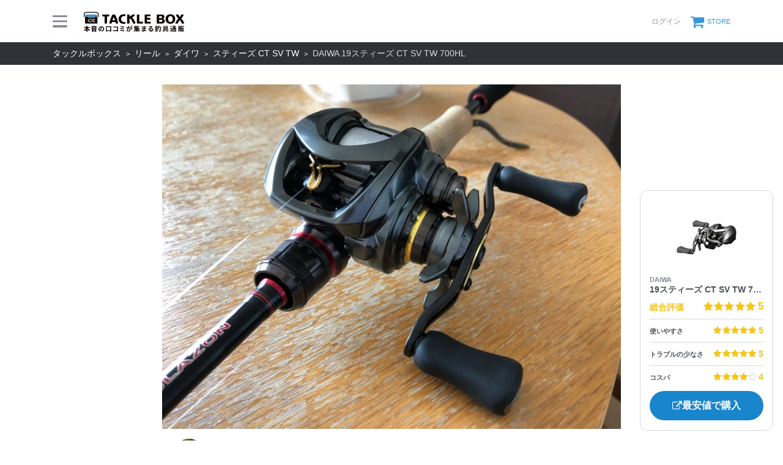

--- FILE ---
content_type: text/html; charset=utf-8
request_url: https://tacklebox.anglers.jp/reels/110167/reviews/2438
body_size: 9099
content:
<!DOCTYPE html>
<html lang="ja" class="">
<head>
  <meta name="csrf-param" content="authenticity_token" />
<meta name="csrf-token" content="6zeLCgwuu-v6o4fPcNxuYyzru8Y-wgip-_wKKuEOKrYhEQV1_EGZIIRZWnsTIkFnDJzoMaPxznjwTyC-Y0raDA" />
  <meta charset="UTF-8" />
  <meta http-equiv="X-UA-Compatible" content="IE=edge,chrome=1">
  <meta http-equiv="content-language" content="ja">
  <meta http-equiv="content-type" content="text/html" charset="UTF-8">
    <meta name="robots" content="noarchive" />

  <meta name="viewport" content="width=device-width,initial-scale=1.0,minimum-scale=1.0,maximum-scale=1.0,user-scalable=no">

  <title>
    本音の口コミが集まる釣具通販「TACKLE BOX」
  </title>

  <meta name="description" content="新しい釣り具購入体験。今釣れているタックルが検索できて、今ほしいタックルが比較できて、リアルなインプレがあって、今すぐ買える。オンライン釣具店TACKLE BOX。" />
  <meta name="keywords" content="釣り,アプリ,釣果,記録,検索,カメラ,釣り大会,釣り具,釣り場,ルアー" />

  <meta property="og:title" content='本音の口コミが集まる釣具通販「TACKLE BOX」' />

  <meta property="og:type" content="article" />
  <meta property="og:url" content="https://tacklebox.anglers.jp/reels/110167/reviews/2438" />
  <meta property="og:image" content="https://tacklebox.anglers.jp/assets/views/tacklebox/tacklebox_ogimage-daa08486ef16f0a0aaf3b0fc9218ee05070db6565b302bc9e8900cda39eb5383.png" />
  <meta property="og:site_name" content="TACKLE BOX（タックルボックス）" />
  <meta property="fb:app_id" content="1018196891575204" />

  <meta name="twitter:card" content="summary_large_image" />
  <meta name="twitter:site" content="@ANGLERS_jp" />
  <meta property="twitter:image" content="https://tacklebox.anglers.jp/assets/views/tacklebox/tacklebox_ogimage-daa08486ef16f0a0aaf3b0fc9218ee05070db6565b302bc9e8900cda39eb5383.png" />
  <meta name="gpt-targeting" content='{"ANG_env": "production"}'>

  <script type="application/ld+json">
  {"@context":"https://schema.org/","@type":"WebSite","name":"タックルボックス","url":"https://tacklebox.anglers.jp/","image":"https://s3.ap-northeast-1.amazonaws.com/jp.anglers/info/homepage/image/logo/icon_tacklebox.png"}
  </script>
  <script>
  window.dataLayer = window.dataLayer || [];
  dataLayer.push({'user_id': ''});
  dataLayer.push({'userstatus': '非ログイン'});
</script>

  
  <link rel="preload" href="/assets/fa-brands-400-003d8be448cf308f57ca2eac14808d9d4651c5823389a82d0a0b2a37cbc6942b.woff2" as="font" type="font/woff2" crossorigin>
  <link rel="preload" href="/assets/fa-regular-400-dbda63708b10f97157a123a4c7efac2cd6eacf8dc023430017e86c046a28827a.woff2" as="font" type="font/woff2" crossorigin>
  <link rel="preload" href="/assets/fa-solid-900-b210af400b94ae211d8b96fcd2a90d937c26d789370cb8a867f00d919ab75b56.woff2" as="font" type="font/woff2" crossorigin>
  <link rel="preload" href="/assets/fontawesome-webfont-38af9ab8e8340ebba0182e7f6c9ec81038a1fcc162de3393a51bbb9a4153259d.woff2" as="font" type="font/woff2" crossorigin>
  <link rel="preload" href="/assets/icomoon-95119a16540849df6dde2f142af7656b36f74d1d3aa5886028a1d897c5105299.woff" as="font" type="font/woff" crossorigin>
  <link rel="preload" href="/assets/ionicons-4797fc24614cb9aedf5d1e2a23f552c9d40c91c0a5c8da3a90973dcd760487de.ttf" as="font" type="font/ttf" crossorigin>

  <link rel="stylesheet" href="/assets/tacklebox-71cdf9f65a84f9c755147f8e4f192c3565e0a68290c47853759f0a10d380cea1.css" media="all" />


  <link rel='shortlink' href='https://tacklebox.anglers.jp' />
  <link rel="icon" href="/tacklebox/favicon.ico" sizes="any" />
  <link rel="apple-touch-icon" sizes="180x180" href="/tacklebox/apple-touch-icon.png">
  <link rel="icon" type="image/png" sizes="32x32" href="/tacklebox/favicon-32x32.png">
  <link rel="icon" type="image/png" sizes="16x16" href="/tacklebox/favicon-16x16.png">
  <link rel="manifest" href="/tacklebox/site.webmanifest">
  <meta name="apple-mobile-web-app-title" content="TACKLE BOX">
  <meta name="application-name" content="TACKLE BOX">
  <meta name="msapplication-TileColor" content="#ffffff">
  <meta name="theme-color" content="#ffffff">
  <meta name="msapplication-config" content="/tacklebox/browserconfig.xml">

  <script src="/assets/application-efdaeab03d04864d5146d11ddf0e728268e8f9beef8ed0bb5fb2d3c3ac473277.js"></script>
  <link rel="stylesheet" href="/packs/css/tacklebox-efdf994b.css" />
  <script src="/packs/js/tacklebox-716994fbcf57a987d422.js"></script>
  
    <!-- Google Tag Manager -->
  <script>(function(w,d,s,l,i){w[l]=w[l]||[];w[l].push({'gtm.start':
  new Date().getTime(),event:'gtm.js'});var f=d.getElementsByTagName(s)[0],
  j=d.createElement(s),dl=l!='dataLayer'?'&l='+l:'';j.async=true;j.src=
  'https://www.googletagmanager.com/gtm.js?id='+i+dl;f.parentNode.insertBefore(j,f);
  })(window,document,'script','dataLayer','GTM-NP99BMT');</script>
  <!-- End Google Tag Manager -->


    <meta name="thumbnail" content="https://d28vawfkr527bq.cloudfront.net/info/product/review_image/image/1564/photo.jpg?f=webp&amp;w=280" />

  <script src="https://mahimahi.anglers.jp/api/v1.4.1/embed.min.js"></script>
  
</head>

<body data-scope-path="tacklebox/view/reels/reviews/show">
    <!-- Google Tag Manager (noscript) -->
  <noscript><iframe src="https://www.googletagmanager.com/ns.html?id=GTM-NP99BMT"
  height="0" width="0" style="display:none;visibility:hidden"></iframe></noscript>
  <!-- End Google Tag Manager (noscript) -->

    <nav data-scope-path="tacklebox/common/header_component">
  <div class="header-first-section">
    <div class="container">
      <div class="display_flex justify_between align_center">
        <label for="menu-button" class="menu-trigger">
          <span></span>
          <span></span>
          <span></span>
        </label>
        <a href="/">
          <img width="170" class="mr-15 site-logo" alt="釣果検索のアングラーズ" src="/assets/tacklebox/common/logo-5ff1ef47cbc486f79528fedd0bfaa8af70a9c61217e91eb998a5a02570fea012.svg" />
        </a>
      </div>

      <div class="display_flex justify_between align_center">
        
      
        <div class="display_flex justify_between align_center">
            <a class="login-button" href="/users/sign_in">
              <label>ログイン</label>
</a>          <a class="cart-button display_flex align_center" target="_blank" href="https://anglers.thebase.in">
            <i class="fa fa-shopping-cart" aria-hidden="true"></i>
            <label>STORE</label>
</a>        </div>
        <input type="checkbox" id="menu-button">
        <div class="modal-wrapper">
          <label for="menu-button" class="backdrop"></label>
          <div class="modal">
            <div class="modal-container display_flex justify_between align_center">
              <div class="menu-headline">
                MENU
              </div>
              <label for="menu-button" class="close-trigger">
                <i class="fa fa-times" aria-hidden="true"></i>
              </label>
            </div>
            <div class="menu-wrapper">
              <div class="modal-container">
                  <div class="display_flex justify_center mb_5">
                    <a class="btn_primary pure-u-1" href="/users/sign_in">
                      <i class="fa fa-lock mr_3" aria-hidden="true"></i>
                      ログイン
</a>                  </div>
                <ul data-scope-path="tacklebox/common/header_menu_component" class="mb_5">
  <li><a href="/favorites">お気に入り一覧</a></li>
  <li><a href="/search?type=rod">ロッドをさがす</a></li>
  <li><a href="/search?type=reel">リールをさがす</a></li>
  <li><a href="/search?type=line">ラインをさがす</a></li>
  <li><a href="/search?type=lure">ルアーをさがす</a></li>
  <li><a href="/makers">メーカーからさがす</a></li>
  <li><a href="/fishing_methods">釣り方からさがす</a></li>
</ul>


                

                <ul class="header-list">
                  <li><a target="_blank" href="https://www.youtube.com/@TACKLEBOX_ANGLERS">公式YouTubeチャンネル</a></li>
                </ul>
              </div>

              <div class="modal-container">
                <div class="display_flex justify_between flex_wrap mb_3">
                  <a class="btn_primary -rectangular" target="_blank" href="https://anglers.jp/catches">みんなの釣果</a>
                  <a class="btn_primary -rectangular" target="_blank" href="https://anglers.jp/ships">釣り船・船宿検索</a>
                </div>

              </div>
            </div>
          </div>
        </div>
      </div>
    </div>
  </div>
  
</nav>


  <div id="loading">
    <div class="spinner"></div>
  </div>

      <nav class="breadcrumbs">
    <div class="container">
          <a href="/" class="breadcrumbs_link">タックルボックス</a>
          <a href="/search?type=reel" class="breadcrumbs_link">リール</a>
          <a href="/search?maker_ids=1&amp;type=reel" class="breadcrumbs_link">ダイワ</a>
          <a href="/reels/series/40268" class="breadcrumbs_link">スティーズ CT SV TW</a>
      <span class="breadcrumbs_living">DAIWA 19スティーズ CT SV TW 700HL</span>
    </div>
  </nav>

  <main>
    <div class="tacklebox_contents">
      
<link rel="stylesheet" href="/assets/tacklebox/views/reels/reviews/show-e8c014cd6790bbbbf7846c1ae25abfdf510af26780685e1182f046739947e356.css" media="all" />

<div class="review_container">
  <div class="header_image_wrapper">
      <img class="img-fluid" alt="ダイワ スティーズ CT SV TW 700HL" loading="lazy" src="https://d28vawfkr527bq.cloudfront.net/info/product/review_image/image/1564/photo.jpg?f=webp&amp;w=718" />
  </div>

  <div class="container">
    <div class="display_flex align_center review_user_wrapper">
      <div data-scope-path="tacklebox/reviews/review_user_component" class="pure-u-1">
  <figure class="user_thumbnail">
    <img src="https://d28vawfkr527bq.cloudfront.net/account/image/260676/photo.jpg?f=webp&amp;w=56" onerror="this.error=null;this.src=&#39;https://tacklebox.anglers.jp/assets/views/users/no-image-fc0878c82cf2de7d06defa4893538cf2ac04378610c799897ac5a23ef33b68ed.png&#39;;" class="w-100 mr-3 user-thumb-img" />
  </figure>
  <div class="name_container">
    <div class="user_name">
      カシミヤのコート
    </div>
    <div class="text-muted">
      釣り歴 15年
    </div>
  </div>
</div>
      <div class="text_right flex_noshrink review_link_wrapper">
        <span class="date fw_300">2021年03月17日 12:37</span>
      </div>
    </div>

    <div class="review_details_wrapper">
      <div data-scope-path="tacklebox/reviews/details_impression_score_component">
  <section class="details_impression_score">
    <div class="pv_2">
      <div class="align_center justify_center">
        <div class="tackle_image_wrapper">
          <a href="/reels/110167">
            <img loading="lazy" src="https://d28vawfkr527bq.cloudfront.net/series/reel_image/40268/dc3ca2c0-0bda-4fb5-a0d3-30a82c92d703.png?f=webp&amp;w=112" />
</a>        </div>
      </div>
    </div>
    <div class="pv_2 tackle_details_wrapper">
      <div class="tackle_name_wrapper">
        <span class="tackle_brand fw_700">DAIWA</span>
        <h1 class="tacklename">
          <a class="tackle_name fw_600" href="/reels/110167">
            19スティーズ CT SV TW 700HL
</a>        </h1>
      </div>
      <div class="tackle_score_wrapper">
        <div class="display_flex total_score_wrapper">
          <h1 class="total_score fw_700">総合評価</h1>
          <div data-react-class="reviews/Stars" data-react-props="{&quot;score&quot;:5,&quot;reviewsCount&quot;:null,&quot;starSize&quot;:null}" data-react-cache-id="reviews/Stars-0"></div>
        </div>
        <div class="">
          <div class="">
            <section class="display_flex score_wrapper">
              <h1>使いやすさ</h1>
              <div data-react-class="reviews/Stars" data-react-props="{&quot;score&quot;:5,&quot;reviewsCount&quot;:null,&quot;starSize&quot;:&quot;sm&quot;}" data-react-cache-id="reviews/Stars-0"></div>
            </section>
            <section class="display_flex score_wrapper">
              <h1>トラブルの少なさ</h1>
              <div data-react-class="reviews/Stars" data-react-props="{&quot;score&quot;:5,&quot;reviewsCount&quot;:null,&quot;starSize&quot;:&quot;sm&quot;}" data-react-cache-id="reviews/Stars-0"></div>
            </section>
            <section class="display_flex score_wrapper">
              <h1>コスパ</h1>
              <div data-react-class="reviews/Stars" data-react-props="{&quot;score&quot;:4,&quot;reviewsCount&quot;:null,&quot;starSize&quot;:&quot;sm&quot;}" data-react-cache-id="reviews/Stars-0"></div>
            </section>
          </div>
        </div>
      </div>
    </div>

    <a class="lowest_price_btn fw_700" href="https://ck.jp.ap.valuecommerce.com/servlet/referral?sid=3481474&amp;pid=886061709&amp;vc_url=https%3A%2F%2Fstore.shopping.yahoo.co.jp%2Ffishing-you%2F4960652005043.html">
      <i class="fa fa-external-link" aria-hidden="true"></i>
      最安値で購入
</a>  </section>
</div>
      <section class="details mb_4">
        <h1 class="details_title fz_page-headline fw_600">
          ライトバーサタイルにおいて至福の1台
        </h1>
        <div class="fw_300">
          ■用途
取り敢えず巻物全般･ゲーリーのイモ系･3.5グラムテキサス･

■使った感想
びっくりするほどガタがない


■良い点
ガタがない、投げた時の伸びが凄い、巻心地が最高、CTコンセプトということもあり小さいけど強い。
        </div>
      </section>
    </div>

      <div data-scope-path="tacklebox/reviews/review_images_component">
  <div data-react-class="reviews/ReviewImages" data-react-props="{&quot;images&quot;:[{&quot;src&quot;:&quot;https://d28vawfkr527bq.cloudfront.net/info/product/review_image/image/1564/photo.jpg?f=webp\u0026w=1600&quot;,&quot;thumb_src&quot;:&quot;https://d28vawfkr527bq.cloudfront.net/info/product/review_image/image/1564/photo.jpg?f=webp\u0026w=780&quot;,&quot;width&quot;:1280,&quot;height&quot;:960}]}" data-react-cache-id="reviews/ReviewImages-0"></div>
</div> 

    <div class="display_flex align_center justify_between">
      <div class="display_flex align_center like_comment_wrapper">
        <span class="like">
              <a class="not-voted" href="/users/sign_in">
      <i class="fa fa-thumbs-up"></i><span class="votes-up ml-5">いいね！ 13</span>
</a>
        </span>

        <a class="link_and_comment mr_3" href="#comments">
          <i class="fa fa-comment-o" aria-hidden="true"></i>
          0
</a>      </div>
    </div>

    <nav data-scope-path="tacklebox/reels/pager_component">
  <div class="body">
    <div class="pager_item">
        <a href="https://tacklebox.anglers.jp/reels/110167/reviews/13026">
          <i class="fa fa-chevron-left" aria-hidden="true"></i> 前へ
</a>    </div>
    <div class="pager_item">
      <a href="https://tacklebox.anglers.jp/reels/110167/reviews">
        一覧へ戻る
</a>    </div>
    <div class="pager_item">
        <a href="https://tacklebox.anglers.jp/reels/110167/reviews/10368">
        次へ <i class="fa fa-chevron-right" aria-hidden="true"></i>
</a>    </div>
  </div>
</nav>

    <section class="pt_6">
      <div class="mb-50">
        <h2 class="headline_section mb_3">
          インプレした釣り人
        </h2>
        <div class="results_component_wrapper">
  <div class="results_user_wrapper">
    <div class="user_detail_wrapper">
      <section class="user_details">
        <div data-scope-path="tacklebox/reviews/review_user_component" class="pure-u-1">
  <figure class="user_thumbnail">
    <img src="https://d28vawfkr527bq.cloudfront.net/account/image/260676/photo.jpg?f=webp&amp;w=56" onerror="this.error=null;this.src=&#39;https://tacklebox.anglers.jp/assets/views/users/no-image-fc0878c82cf2de7d06defa4893538cf2ac04378610c799897ac5a23ef33b68ed.png&#39;;" class="w-100 mr-3 user-thumb-img" />
  </figure>
  <div class="name_container">
    <div class="user_name">
      カシミヤのコート
    </div>
    <div class="text-muted">
      釣り歴 15年
    </div>
  </div>
</div>
        <a class="profile_link fw_600" target="_blank" rel="noopener" href="https://anglers.jp/users/260676">
          プロフィール
</a>      </section>
      <section class="results">
        <div class="cacthes">
          公開釣果<span class="count">111</span>
        </div>
        <div class="year">
          年間釣行<span class="count">0</span>
        </div>
      </section>
    </div>
    <div class="tackle_results">
      <h2>このタックルでの釣果</h2>
      <div class="row">
        <dt class="col-3 col-md-2 fw_300">釣果投稿</dt>
        <dd class="col-9 col-md-10 fw_700"><strong>5</strong> 釣果</dd>
      </div>
      <div class="row">
        <dt class="col-3 col-md-2 fw_300">釣った魚</dt>
        <dd class="col-9 col-md-10 fw_700">スモールマウスバス, ブラックバス</dd>
      </div>
      <div class="row">
        <dt class="col-3 col-md-2 fw_300">サイズ</dt>
        <dd class="col-9 col-md-10 fw_700">
            15.0 〜 43.0
        </dd>
      </div class="row">
        <div class="row">
            <dt class="col-3 col-md-2 fw_300">使用期間</dt>
            <dd class="col-9 col-md-10 fw_700">2019-08-26 〜 </dd>
        </div>
    </div>
  </div>
  <div class="body-color fishings">
    <div class="result_image_wrapper">
          <a target="_blank" href="https://anglers.jp/catches/2066626">
            <div class="thumb carousel-thumb thumb_image_64">
              <img class="img-fluid" alt="スモールマウスバス" loading="lazy" src="https://d2y21t85kjqjvu.cloudfront.net/result/2463341/square_873ffd01-a8e5-441d-96c6-64f3e62157da.jpg" />
            </div>
</a>          <a target="_blank" href="https://anglers.jp/catches/1900314">
            <div class="thumb carousel-thumb thumb_image_64">
              <img class="img-fluid" alt="ブラックバス" loading="lazy" src="https://d2y21t85kjqjvu.cloudfront.net/result/2261867/square_542a9934-ecfe-4ca4-805d-2ccb8790fc0f.jpg" />
            </div>
</a>          <a target="_blank" href="https://anglers.jp/catches/1733577">
            <div class="thumb carousel-thumb thumb_image_64">
              <img class="img-fluid" alt="スモールマウスバス" loading="lazy" src="https://d2y21t85kjqjvu.cloudfront.net/result/2056551/square_3dffe57e-1db2-4930-9be8-f419309a8428.jpg" />
            </div>
</a>          <a target="_blank" href="https://anglers.jp/catches/1724064">
            <div class="thumb carousel-thumb thumb_image_64">
              <img class="img-fluid" alt="スモールマウスバス" loading="lazy" src="https://d2y21t85kjqjvu.cloudfront.net/result/2044789/square_bc27ed5f-ea81-4967-bc1a-5d9498f086a2.jpg" />
            </div>
</a>          <a target="_blank" href="https://anglers.jp/catches/1263497">
            <div class="thumb carousel-thumb thumb_image_64">
              <img class="img-fluid" alt="ブラックバス" loading="lazy" src="https://d2y21t85kjqjvu.cloudfront.net/result/1473499/square_b9533c90-dcb8-42b2-84df-d47f44fa5a0f.jpg" />
            </div>
</a>    </div>
    <div class="result_link_wrapper">
      <a class="result_link fw_600" target="_blank" rel="noopener" href="https://anglers.jp/users/260676">
        カシミヤのコートさんの釣果を見る
</a>    </div>
  </div>
</div>
      </div>
    </section>

    <div data-scope-path="tacklebox/models/comments_component">
  <section class="comments_wrapper">
    <h2 id="comments" class="headline_section mb_3">
      コメント
    </h2>
    <div data-react-class="products/reviews/comments/Comments" data-react-props="{&quot;review&quot;:{&quot;id&quot;:2438,&quot;title&quot;:&quot;ライトバーサタイルにおいて至福の1台&quot;,&quot;content&quot;:&quot;■用途\n取り敢えず巻物全般･ゲーリーのイモ系･3.5グラムテキサス･\n\n■使った感想\nびっくりするほどガタがない\n\n\n■良い点\nガタがない、投げた時の伸びが凄い、巻心地が最高、CTコンセプトということもあり小さいけど強い。&quot;,&quot;content_summary&quot;:&quot;■用途\n取り敢えず巻物全般･ゲーリーのイモ系･3.5グラムテキサス･\n\n■使った感想\nびっくりするほどガタがない\n\n\n■良い点\nガタがない、投げた時の伸びが凄い、巻心地が最高、CTコンセプトとい...&quot;,&quot;total_score&quot;:5,&quot;ease_score&quot;:5,&quot;toughness_score&quot;:5,&quot;cost_score&quot;:4,&quot;comments_count&quot;:0,&quot;cached_votes_up&quot;:13,&quot;created_at&quot;:&quot;2021-03-17T12:37:15.000+09:00&quot;,&quot;updated_at&quot;:&quot;2023-05-16T19:27:08.000+09:00&quot;,&quot;user&quot;:{&quot;id&quot;:260676,&quot;name&quot;:&quot;カシミヤのコート&quot;,&quot;is_official&quot;:false,&quot;is_meister&quot;:false,&quot;is_ship_captain&quot;:false,&quot;subscription_plan&quot;:null,&quot;ambassador_approved&quot;:false,&quot;top_ambassador_approved&quot;:false,&quot;thumb_url&quot;:&quot;https://d28vawfkr527bq.cloudfront.net/account/image/260676/thumb_photo.jpg&quot;,&quot;mini_url&quot;:&quot;https://d28vawfkr527bq.cloudfront.net/account/image/260676/mini_photo.jpg&quot;,&quot;profile_comment&quot;:&quot;まぐれ&quot;,&quot;profile_gyoshu&quot;:&quot;シーバス&quot;,&quot;profile_field&quot;:&quot;&quot;,&quot;following&quot;:false,&quot;followers_size&quot;:370,&quot;selected_achievement&quot;:null,&quot;publish_results_size&quot;:111,&quot;followings_size&quot;:238,&quot;following_areas_size&quot;:0,&quot;following_ships_size&quot;:1,&quot;fishing_count&quot;:125,&quot;image_url&quot;:&quot;https://d28vawfkr527bq.cloudfront.net/account/image/260676/photo.jpg&quot;,&quot;header_image_url&quot;:&quot;https://d28vawfkr527bq.cloudfront.net/account/header_image/260676/16512587-8E8A-4AA7-9EFF-35D4DFB2A1A5.jpg&quot;,&quot;fishing_started_on&quot;:&quot;2011-03-07&quot;,&quot;followed_by&quot;:false,&quot;achievements&quot;:[],&quot;allow_notify_votes&quot;:true,&quot;allow_notify_follows&quot;:true,&quot;social_twitter_url&quot;:&quot;&quot;,&quot;social_instagram_url&quot;:&quot;&quot;,&quot;social_facebook_url&quot;:&quot;&quot;,&quot;social_tiktok_url&quot;:&quot;&quot;,&quot;social_youtube_url&quot;:&quot;&quot;,&quot;social_other_url&quot;:&quot;&quot;,&quot;myself&quot;:false,&quot;yearly_fishinglogs_size&quot;:0,&quot;blocking&quot;:false,&quot;blocked&quot;:false,&quot;hide_repost&quot;:false},&quot;voted&quot;:false,&quot;product&quot;:{&quot;id&quot;:110167,&quot;type&quot;:&quot;Reel&quot;,&quot;name&quot;:&quot;700HL&quot;,&quot;name_jp&quot;:&quot;700HL&quot;,&quot;name_en&quot;:&quot;700HL&quot;,&quot;full_name&quot;:&quot;DAIWA STEEZ CT SV TW 700HL&quot;,&quot;other&quot;:false,&quot;use_in_tackle_db&quot;:true,&quot;thumbnails&quot;:[],&quot;images&quot;:[],&quot;form_images&quot;:[null,null,null,null,null],&quot;reviews_count&quot;:3,&quot;total_score&quot;:&quot;5.0&quot;,&quot;ease_score&quot;:&quot;5.0&quot;,&quot;toughness_score&quot;:&quot;5.0&quot;,&quot;cost_score&quot;:&quot;4.33&quot;,&quot;jan_code&quot;:&quot;4960652005043&quot;,&quot;url&quot;:&quot;https://www.daiwa.com/global/ja/fishingshow/2019ss/steez/index.html&quot;,&quot;results_count&quot;:522,&quot;reviewed&quot;:false,&quot;price&quot;:58800,&quot;description&quot;:null,&quot;lowest_price&quot;:58890,&quot;following&quot;:false,&quot;allow_notify_asap&quot;:false,&quot;is_editable&quot;:false},&quot;review_images&quot;:[{&quot;id&quot;:1564,&quot;product_review_id&quot;:2438,&quot;image&quot;:{&quot;url&quot;:&quot;https://d28vawfkr527bq.cloudfront.net/info/product/review_image/image/1564/photo.jpg&quot;,&quot;thumb&quot;:{&quot;url&quot;:&quot;https://d28vawfkr527bq.cloudfront.net/info/product/review_image/image/1564/thumb_photo.jpg&quot;},&quot;mini&quot;:{&quot;url&quot;:&quot;https://d28vawfkr527bq.cloudfront.net/info/product/review_image/image/1564/mini_photo.jpg&quot;}},&quot;created_at&quot;:&quot;2021-03-17T12:37:15.000+09:00&quot;,&quot;updated_at&quot;:&quot;2021-03-17T12:37:15.000+09:00&quot;}]},&quot;token&quot;:&quot;ZXFvn1TKH2XwlLcbCYE1TDCjZnd8KLyE0h6sRiaSeTKvV-HgpKU9ro5uaq9qfxpIENQ1gOEbelXZrYbSpNaJiA&quot;,&quot;focusForm&quot;:false,&quot;userSignedIn&quot;:false}" data-react-cache-id="products/reviews/comments/Comments-0"></div>
  </section>
</div>

    <nav data-scope-path="tacklebox/reels/pager_component">
  <div class="body">
    <div class="pager_item">
        <a href="https://tacklebox.anglers.jp/reels/110167/reviews/13026">
          <i class="fa fa-chevron-left" aria-hidden="true"></i> 前へ
</a>    </div>
    <div class="pager_item">
      <a href="https://tacklebox.anglers.jp/reels/110167/reviews">
        一覧へ戻る
</a>    </div>
    <div class="pager_item">
        <a href="https://tacklebox.anglers.jp/reels/110167/reviews/10368">
        次へ <i class="fa fa-chevron-right" aria-hidden="true"></i>
</a>    </div>
  </div>
</nav>
  </div>

  <div data-scope-path="tacklebox/reviews/link_footer_component">
  <div class="link_wrapper">
    <a target="_blank" class="btn_primary" href="https://ck.jp.ap.valuecommerce.com/servlet/referral?sid=3481474&amp;pid=886061709&amp;vc_url=https%3A%2F%2Fstore.shopping.yahoo.co.jp%2Ffishing-you%2F4960652005043.html">
      <i class="fa fa-external-link mr_3"></i>
      最安値で購入
</a>  </div>
</div>
</div>
    </div>
  </main>
  
  <footer data-scope-path="tacklebox/common/footer_component">
  <div class="container">
    <div class="footer_layout_wrap">
      <div class="contents_innner">
        <img class="tackle_logo" alt="タックルボックス" src="/assets/views/tacklebox/tacklebox_logo_horizontal-601f59b0aefb3e53b8490e1d11b3799b7243ffdf3d66736597e7b36f9f3957b9.svg" />
        <div class="sns_links">
          <a href="https://www.youtube.com/@TACKLEBOX_ANGLERS" target="_blank">
            <i class="lab la-youtube"></i>
          </a>
        </div>

        <div class="link_group">
          <a href="/search?type=rod">ロッドをさがす</a>
          <a href="/search?type=reel">リールをさがす</a>
          <a href="/search?type=line">ラインをさがす</a>
        </div>
        <div class="link_group">
          <a href="/makers">メーカーからさがす</a>
          <a href="/fishing_methods">釣り方からさがす</a>
          <a href="/favorites">お気に入り</a>
        </div>
        <hr>
      </div>

      <div class="contents_aside">
        <div class="link_group">
          <a target="_blank" href="https://anglers.jp/catches">みんなの釣果</a>
          <a target="_blank" href="https://ships.anglers.jp">釣船予約</a>

        </div>
        <div class="link_group">
          <a target="_blank" href="https://anglers.jp/helps/1">ヘルプ</a>
          <a target="_blank" href="https://anglers.jp/terms">利用規約</a>
          <a target="_blank" href="https://anglers.jp/terms/subscription">課金規約</a>
          <a target="_blank" href="https://anglers.jp/terms/review_guide">アングラーズ釣船予約 レビューガイドライン</a>
          <a target="_blank" href="https://anglers.jp/terms/privacy_policy">プライバシーポリシー</a>
          <a target="_blank" href="https://anglers.jp/terms/cookie_policy">Cookieポリシー</a>
          <a target="_blank" href="https://anglers.jp/terms/customer_harassment">カスタマーハラスメントへの対応方針</a>
          <a target="_blank" href="https://anglers.jp/terms/external_transmission">利用者情報の外部送信について</a>
          <a target="_blank" href="https://anglers.jp/terms/specified">特定商取引法に基づく表示</a>
          <a target="_blank" href="https://corp.anglers.jp/about/brand-guideline">ブランドガイドライン</a>
          <a target="_blank" href="https://anglers.jp/contact">お問い合わせ</a>
          <a target="_blank" href="https://anglers.jp/headlines">お知らせ</a>
          <a target="_blank" href="https://corp.anglers.jp/about/company">会社概要</a>
          <a target="_blank" href="https://corp.anglers.jp/recruit">採用情報</a>
        </div>
        <hr>

        <div class="anglers_links">
          <a target="_blank" class="anglers_logo" href="https://anglers.jp/">
            <img alt="釣果検索のアングラーズ" src="/assets/views/layouts/logo-293b02a020c95973ddc5b686572cffe67608880c5446aa36afbf516c24df93b8.png" />
</a>
            <div class="app_links">
              <a onclick="gtag(&#39;event&#39;, &#39;click&#39;, {&#39;event_category&#39;: &#39;Download&#39;,&#39;event_label&#39;: &#39;app-store&#39;});" target="_blank" class="app_ios" href="https://app.adjust.com/ilnz940?redirect_android=https%3A%2F%2Fplay.google.com%2Fstore%2Fapps%2Fdetails%3Fid%3Dtokyo.anglers.app&amp;redirect_ios=https%3A%2F%2Fapps.apple.com%2Fapp%2Fid581133214">
              <img src="/assets/views/pages/app-store-6ac942490e9b23d4b9b04aeca59bd37e19d7bca92694c8ccbded755848990441.svg" />
</a>              <a onclick="gtag(&#39;event&#39;, &#39;click&#39;, {&#39;event_category&#39;: &#39;Download&#39;,&#39;event_label&#39;: &#39;google-play&#39;});" target="_blank" class="app_android" href="https://app.adjust.com/ilnz940?redirect_android=https%3A%2F%2Fplay.google.com%2Fstore%2Fapps%2Fdetails%3Fid%3Dtokyo.anglers.app&amp;redirect_ios=https%3A%2F%2Fapps.apple.com%2Fapp%2Fid581133214">
              <img src="/assets/views/pages/google-play-ce89d756eb93f234cc24123f5e11914904ed8215d88a21f8208c7f4b9967cf53.svg" />
</a>            </div>
        </div>
      </div>

    </div>
    <div class="copylight">
      Copyright © 2012-2026 株式会社アングラーズ All Rights Reserved.
    </div>
  </div>
</footer>


  
  <script>
  function clickAdvertisement(id) {
    ahoy.track('Ad click', { 'url': window.location.pathname, 'advertisement_id': id });
  }
  </script>

  <link rel="stylesheet" href="https://maxst.icons8.com/vue-static/landings/line-awesome/line-awesome/1.3.0/css/line-awesome.min.css">
</body>

</html>


--- FILE ---
content_type: image/svg+xml
request_url: https://tacklebox.anglers.jp/assets/views/pages/app-store-6ac942490e9b23d4b9b04aeca59bd37e19d7bca92694c8ccbded755848990441.svg
body_size: 5743
content:
<?xml version="1.0" encoding="UTF-8" standalone="no"?>
<svg width="135px" height="40px" viewBox="0 0 135 40" version="1.1" xmlns="http://www.w3.org/2000/svg" xmlns:xlink="http://www.w3.org/1999/xlink" xmlns:sketch="http://www.bohemiancoding.com/sketch/ns">
    <!-- Generator: Sketch 3.4.4 (17249) - http://www.bohemiancoding.com/sketch -->
    <title>app store</title>
    <desc>Created with Sketch.</desc>
    <defs></defs>
    <g id="Page-1" stroke="none" stroke-width="1" fill="none" fill-rule="evenodd" sketch:type="MSPage">
        <g id="app-store" sketch:type="MSLayerGroup">
            <g id="Group" sketch:type="MSShapeGroup">
                <path d="M130.197,40 L4.729,40 C2.122,40 0,37.872 0,35.267 L0,4.726 C0,2.12 2.122,0 4.729,0 L130.197,0 C132.803,0 135,2.12 135,4.726 L135,35.267 C135,37.872 132.803,40 130.197,40 L130.197,40 L130.197,40 Z" id="Shape" fill="#A6A6A6"></path>
                <path d="M134.032,35.268 C134.032,37.384 132.318,39.098 130.198,39.098 L4.729,39.098 C2.61,39.098 0.89,37.384 0.89,35.268 L0.89,4.725 C0.89,2.61 2.61,0.89 4.729,0.89 L130.197,0.89 C132.318,0.89 134.031,2.61 134.031,4.725 L134.032,35.268 L134.032,35.268 L134.032,35.268 Z" id="Shape" fill="#000000"></path>
                <g transform="translate(12.000000, 6.000000)" id="Shape" fill="#FFFFFF">
                    <path d="M18.128,13.784 C18.099,10.561 20.767,8.993 20.889,8.92 C19.378,6.717 17.036,6.416 16.213,6.392 C14.246,6.185 12.338,7.569 11.336,7.569 C10.314,7.569 8.771,6.412 7.108,6.446 C4.968,6.479 2.966,7.718 1.868,9.642 C-0.398,13.565 1.292,19.33 3.463,22.501 C4.549,24.054 5.818,25.788 7.479,25.727 C9.104,25.66 9.711,24.691 11.672,24.691 C13.615,24.691 14.185,25.727 15.879,25.688 C17.623,25.66 18.721,24.128 19.769,22.561 C21.024,20.781 21.528,19.028 21.548,18.938 C21.507,18.924 18.161,17.647 18.128,13.784 L18.128,13.784 Z"></path>
                    <path d="M14.928,4.306 C15.802,3.213 16.4,1.726 16.234,0.217 C14.969,0.273 13.387,1.092 12.476,2.161 C11.67,3.103 10.95,4.647 11.136,6.099 C12.557,6.205 14.016,5.382 14.928,4.306 L14.928,4.306 Z"></path>
                </g>
                <g transform="translate(42.000000, 18.000000)" id="Shape" fill="#FFFFFF">
                    <path d="M11.645,13.504 L9.374,13.504 L8.13,9.595 L3.806,9.595 L2.621,13.504 L0.41,13.504 L4.694,0.196 L7.34,0.196 L11.645,13.504 L11.645,13.504 Z M7.755,7.955 L6.63,4.48 C6.511,4.125 6.288,3.289 5.959,1.973 L5.919,1.973 C5.788,2.539 5.577,3.375 5.287,4.48 L4.182,7.955 L7.755,7.955 L7.755,7.955 Z"></path>
                    <path d="M22.662,8.588 C22.662,10.22 22.221,11.51 21.339,12.457 C20.549,13.3 19.568,13.721 18.397,13.721 C17.133,13.721 16.225,13.267 15.672,12.359 L15.632,12.359 L15.632,17.414 L13.5,17.414 L13.5,7.067 C13.5,6.041 13.473,4.988 13.421,3.908 L15.296,3.908 L15.415,5.429 L15.455,5.429 C16.166,4.283 17.245,3.711 18.693,3.711 C19.825,3.711 20.77,4.158 21.526,5.053 C22.284,5.949 22.662,7.127 22.662,8.588 L22.662,8.588 Z M20.49,8.666 C20.49,7.732 20.28,6.962 19.858,6.356 C19.397,5.724 18.778,5.408 18.002,5.408 C17.476,5.408 16.998,5.584 16.571,5.931 C16.143,6.281 15.863,6.738 15.732,7.304 C15.666,7.568 15.633,7.784 15.633,7.954 L15.633,9.554 C15.633,10.252 15.847,10.841 16.275,11.322 C16.703,11.803 17.259,12.043 17.943,12.043 C18.746,12.043 19.371,11.733 19.818,11.115 C20.266,10.496 20.49,9.68 20.49,8.666 L20.49,8.666 Z"></path>
                    <path d="M33.699,8.588 C33.699,10.22 33.258,11.51 32.375,12.457 C31.586,13.3 30.605,13.721 29.434,13.721 C28.17,13.721 27.262,13.267 26.71,12.359 L26.67,12.359 L26.67,17.414 L24.538,17.414 L24.538,7.067 C24.538,6.041 24.511,4.988 24.459,3.908 L26.334,3.908 L26.453,5.429 L26.493,5.429 C27.203,4.283 28.282,3.711 29.731,3.711 C30.862,3.711 31.807,4.158 32.565,5.053 C33.32,5.949 33.699,7.127 33.699,8.588 L33.699,8.588 Z M31.527,8.666 C31.527,7.732 31.316,6.962 30.894,6.356 C30.433,5.724 29.816,5.408 29.039,5.408 C28.512,5.408 28.035,5.584 27.607,5.931 C27.179,6.281 26.9,6.738 26.769,7.304 C26.704,7.568 26.67,7.784 26.67,7.954 L26.67,9.554 C26.67,10.252 26.884,10.841 27.31,11.322 C27.738,11.802 28.294,12.043 28.98,12.043 C29.783,12.043 30.408,11.733 30.855,11.115 C31.303,10.496 31.527,9.68 31.527,8.666 L31.527,8.666 Z"></path>
                    <path d="M46.039,9.772 C46.039,10.904 45.646,11.825 44.857,12.536 C43.99,13.313 42.783,13.701 41.232,13.701 C39.8,13.701 38.652,13.425 37.783,12.872 L38.277,11.095 C39.213,11.661 40.24,11.945 41.359,11.945 C42.162,11.945 42.787,11.763 43.236,11.401 C43.683,11.039 43.906,10.553 43.906,9.947 C43.906,9.407 43.722,8.952 43.353,8.583 C42.986,8.214 42.373,7.871 41.517,7.554 C39.187,6.685 38.023,5.412 38.023,3.738 C38.023,2.644 38.431,1.747 39.248,1.049 C40.062,0.35 41.148,0.001 42.506,0.001 C43.717,0.001 44.723,0.212 45.526,0.633 L44.993,2.371 C44.243,1.963 43.395,1.759 42.446,1.759 C41.696,1.759 41.11,1.944 40.69,2.312 C40.335,2.641 40.157,3.042 40.157,3.517 C40.157,4.043 40.36,4.478 40.768,4.82 C41.123,5.136 41.768,5.478 42.704,5.847 C43.849,6.308 44.69,6.847 45.231,7.465 C45.77,8.081 46.039,8.852 46.039,9.772 L46.039,9.772 Z"></path>
                    <path d="M53.088,5.508 L50.738,5.508 L50.738,10.167 C50.738,11.352 51.152,11.944 51.982,11.944 C52.363,11.944 52.679,11.911 52.929,11.845 L52.988,13.464 C52.568,13.621 52.015,13.7 51.33,13.7 C50.488,13.7 49.83,13.443 49.355,12.93 C48.882,12.416 48.644,11.554 48.644,10.343 L48.644,5.506 L47.244,5.506 L47.244,3.906 L48.644,3.906 L48.644,2.149 L50.738,1.517 L50.738,3.906 L53.088,3.906 L53.088,5.508 L53.088,5.508 Z"></path>
                    <path d="M63.691,8.627 C63.691,10.102 63.269,11.313 62.427,12.26 C61.544,13.235 60.372,13.721 58.911,13.721 C57.503,13.721 56.382,13.254 55.546,12.32 C54.71,11.386 54.292,10.207 54.292,8.786 C54.292,7.299 54.722,6.081 55.585,5.134 C56.446,4.186 57.608,3.712 59.069,3.712 C60.477,3.712 61.61,4.179 62.465,5.114 C63.283,6.021 63.691,7.192 63.691,8.627 L63.691,8.627 Z M61.479,8.696 C61.479,7.811 61.29,7.052 60.907,6.419 C60.46,5.653 59.821,5.271 58.993,5.271 C58.136,5.271 57.485,5.654 57.038,6.419 C56.655,7.053 56.466,7.824 56.466,8.736 C56.466,9.621 56.655,10.38 57.038,11.012 C57.499,11.778 58.143,12.16 58.974,12.16 C59.788,12.16 60.427,11.77 60.888,10.992 C61.281,10.347 61.479,9.58 61.479,8.696 L61.479,8.696 Z"></path>
                    <path d="M70.621,5.783 C70.41,5.744 70.185,5.724 69.949,5.724 C69.199,5.724 68.619,6.007 68.211,6.574 C67.856,7.074 67.678,7.706 67.678,8.469 L67.678,13.504 L65.547,13.504 L65.567,6.93 C65.567,5.824 65.54,4.817 65.487,3.909 L67.344,3.909 L67.422,5.745 L67.481,5.745 C67.706,5.114 68.061,4.606 68.547,4.225 C69.022,3.882 69.535,3.711 70.088,3.711 C70.285,3.711 70.463,3.725 70.621,3.75 L70.621,5.783 L70.621,5.783 Z"></path>
                    <path d="M80.156,8.252 C80.156,8.634 80.131,8.956 80.078,9.219 L73.682,9.219 C73.707,10.167 74.016,10.892 74.61,11.392 C75.149,11.839 75.846,12.063 76.702,12.063 C77.649,12.063 78.513,11.912 79.29,11.609 L79.624,13.089 C78.716,13.485 77.644,13.682 76.407,13.682 C74.919,13.682 73.751,13.244 72.901,12.369 C72.053,11.494 71.628,10.319 71.628,8.845 C71.628,7.398 72.023,6.193 72.814,5.232 C73.642,4.206 74.761,3.693 76.169,3.693 C77.552,3.693 78.599,4.206 79.31,5.232 C79.873,6.047 80.156,7.055 80.156,8.252 L80.156,8.252 Z M78.123,7.699 C78.137,7.067 77.998,6.521 77.709,6.06 C77.34,5.467 76.773,5.171 76.01,5.171 C75.313,5.171 74.746,5.46 74.313,6.04 C73.958,6.501 73.747,7.054 73.682,7.698 L78.123,7.698 L78.123,7.699 Z"></path>
                </g>
                <g transform="translate(43.000000, 6.000000)" id="Shape" fill="#FFFFFF">
                    <path d="M6.05,4.009 C6.05,5.186 5.697,6.072 4.992,6.667 C4.339,7.216 3.411,7.491 2.209,7.491 C1.613,7.491 1.103,7.465 0.676,7.413 L0.676,0.982 C1.233,0.892 1.833,0.846 2.481,0.846 C3.626,0.846 4.489,1.095 5.071,1.593 C5.723,2.156 6.05,2.961 6.05,4.009 L6.05,4.009 Z M4.945,4.038 C4.945,3.275 4.743,2.69 4.339,2.282 C3.935,1.875 3.345,1.671 2.568,1.671 C2.238,1.671 1.957,1.693 1.724,1.739 L1.724,6.628 C1.853,6.648 2.089,6.657 2.432,6.657 C3.234,6.657 3.853,6.434 4.289,5.988 C4.725,5.542 4.945,4.892 4.945,4.038 L4.945,4.038 Z"></path>
                    <path d="M11.909,5.037 C11.909,5.762 11.702,6.356 11.288,6.822 C10.854,7.301 10.279,7.54 9.561,7.54 C8.869,7.54 8.318,7.311 7.907,6.851 C7.497,6.392 7.292,5.813 7.292,5.115 C7.292,4.385 7.503,3.786 7.927,3.321 C8.351,2.856 8.921,2.623 9.639,2.623 C10.331,2.623 10.887,2.852 11.308,3.311 C11.708,3.757 11.909,4.333 11.909,5.037 L11.909,5.037 Z M10.822,5.071 C10.822,4.636 10.728,4.263 10.541,3.952 C10.321,3.576 10.008,3.388 9.601,3.388 C9.18,3.388 8.86,3.576 8.64,3.952 C8.452,4.263 8.359,4.642 8.359,5.09 C8.359,5.525 8.453,5.898 8.64,6.209 C8.867,6.585 9.183,6.773 9.591,6.773 C9.991,6.773 10.305,6.582 10.531,6.199 C10.725,5.882 10.822,5.506 10.822,5.071 L10.822,5.071 Z"></path>
                    <path d="M19.765,2.719 L18.29,7.433 L17.33,7.433 L16.719,5.386 C16.564,4.875 16.438,4.367 16.34,3.863 L16.321,3.863 C16.23,4.381 16.104,4.888 15.942,5.386 L15.293,7.433 L14.322,7.433 L12.935,2.719 L14.012,2.719 L14.545,4.96 C14.674,5.49 14.78,5.995 14.865,6.473 L14.884,6.473 C14.962,6.079 15.091,5.577 15.273,4.97 L15.942,2.72 L16.796,2.72 L17.437,4.922 C17.592,5.459 17.718,5.976 17.815,6.474 L17.844,6.474 C17.915,5.989 18.022,5.472 18.164,4.922 L18.736,2.72 L19.765,2.72 L19.765,2.719 Z"></path>
                    <path d="M25.198,7.433 L24.15,7.433 L24.15,4.733 C24.15,3.901 23.834,3.485 23.2,3.485 C22.889,3.485 22.638,3.599 22.443,3.828 C22.25,4.057 22.152,4.327 22.152,4.636 L22.152,7.432 L21.104,7.432 L21.104,4.066 C21.104,3.652 21.091,3.203 21.066,2.717 L21.987,2.717 L22.036,3.454 L22.065,3.454 C22.187,3.225 22.369,3.036 22.608,2.885 C22.892,2.709 23.21,2.62 23.558,2.62 C23.998,2.62 24.364,2.762 24.655,3.047 C25.017,3.396 25.198,3.917 25.198,4.609 L25.198,7.433 L25.198,7.433 Z"></path>
                    <path d="M28.088,7.433 L27.041,7.433 L27.041,0.556 L28.088,0.556 L28.088,7.433 L28.088,7.433 Z"></path>
                    <path d="M34.258,5.037 C34.258,5.762 34.051,6.356 33.637,6.822 C33.203,7.301 32.627,7.54 31.91,7.54 C31.217,7.54 30.666,7.311 30.256,6.851 C29.846,6.392 29.641,5.813 29.641,5.115 C29.641,4.385 29.852,3.786 30.276,3.321 C30.7,2.856 31.27,2.623 31.987,2.623 C32.68,2.623 33.235,2.852 33.657,3.311 C34.057,3.757 34.258,4.333 34.258,5.037 L34.258,5.037 Z M33.17,5.071 C33.17,4.636 33.076,4.263 32.889,3.952 C32.67,3.576 32.356,3.388 31.95,3.388 C31.528,3.388 31.208,3.576 30.989,3.952 C30.801,4.263 30.708,4.642 30.708,5.09 C30.708,5.525 30.802,5.898 30.989,6.209 C31.216,6.585 31.532,6.773 31.94,6.773 C32.34,6.773 32.653,6.582 32.879,6.199 C33.074,5.882 33.17,5.506 33.17,5.071 L33.17,5.071 Z"></path>
                    <path d="M39.33,7.433 L38.389,7.433 L38.311,6.89 L38.282,6.89 C37.96,7.323 37.501,7.54 36.905,7.54 C36.46,7.54 36.1,7.397 35.829,7.113 C35.583,6.855 35.46,6.534 35.46,6.153 C35.46,5.577 35.7,5.138 36.183,4.834 C36.665,4.53 37.343,4.381 38.216,4.388 L38.216,4.3 C38.216,3.679 37.89,3.369 37.237,3.369 C36.772,3.369 36.362,3.486 36.008,3.718 L35.795,3.03 C36.233,2.759 36.774,2.623 37.412,2.623 C38.644,2.623 39.262,3.273 39.262,4.573 L39.262,6.309 C39.262,6.78 39.285,7.155 39.33,7.433 L39.33,7.433 Z M38.242,5.813 L38.242,5.086 C37.086,5.066 36.508,5.383 36.508,6.036 C36.508,6.282 36.574,6.466 36.709,6.589 C36.844,6.712 37.016,6.773 37.221,6.773 C37.451,6.773 37.666,6.7 37.862,6.555 C38.059,6.409 38.18,6.224 38.225,5.997 C38.236,5.946 38.242,5.884 38.242,5.813 L38.242,5.813 Z"></path>
                    <path d="M45.285,7.433 L44.355,7.433 L44.306,6.676 L44.277,6.676 C43.98,7.252 43.474,7.54 42.763,7.54 C42.195,7.54 41.722,7.317 41.347,6.871 C40.972,6.425 40.785,5.846 40.785,5.135 C40.785,4.372 40.988,3.754 41.396,3.282 C41.791,2.842 42.275,2.622 42.851,2.622 C43.484,2.622 43.927,2.835 44.179,3.262 L44.199,3.262 L44.199,0.556 L45.248,0.556 L45.248,6.163 C45.248,6.622 45.26,7.045 45.285,7.433 L45.285,7.433 Z M44.199,5.445 L44.199,4.659 C44.199,4.523 44.189,4.413 44.17,4.329 C44.111,4.077 43.984,3.865 43.791,3.694 C43.596,3.523 43.361,3.437 43.09,3.437 C42.699,3.437 42.393,3.592 42.168,3.903 C41.945,4.214 41.832,4.611 41.832,5.096 C41.832,5.562 41.939,5.94 42.154,6.231 C42.381,6.541 42.687,6.696 43.07,6.696 C43.414,6.696 43.689,6.567 43.898,6.308 C44.1,6.069 44.199,5.781 44.199,5.445 L44.199,5.445 Z"></path>
                    <path d="M54.248,5.037 C54.248,5.762 54.041,6.356 53.627,6.822 C53.193,7.301 52.619,7.54 51.9,7.54 C51.209,7.54 50.658,7.311 50.246,6.851 C49.836,6.392 49.631,5.813 49.631,5.115 C49.631,4.385 49.842,3.786 50.266,3.321 C50.69,2.856 51.26,2.623 51.979,2.623 C52.67,2.623 53.227,2.852 53.647,3.311 C54.047,3.757 54.248,4.333 54.248,5.037 L54.248,5.037 Z M53.162,5.071 C53.162,4.636 53.068,4.263 52.881,3.952 C52.66,3.576 52.348,3.388 51.94,3.388 C51.52,3.388 51.2,3.576 50.979,3.952 C50.791,4.263 50.698,4.642 50.698,5.09 C50.698,5.525 50.792,5.898 50.979,6.209 C51.206,6.585 51.522,6.773 51.93,6.773 C52.33,6.773 52.645,6.582 52.871,6.199 C53.064,5.882 53.162,5.506 53.162,5.071 L53.162,5.071 Z"></path>
                    <path d="M59.883,7.433 L58.836,7.433 L58.836,4.733 C58.836,3.901 58.52,3.485 57.885,3.485 C57.574,3.485 57.323,3.599 57.129,3.828 C56.935,4.057 56.838,4.327 56.838,4.636 L56.838,7.432 L55.789,7.432 L55.789,4.066 C55.789,3.652 55.777,3.203 55.752,2.717 L56.672,2.717 L56.721,3.454 L56.75,3.454 C56.873,3.225 57.055,3.036 57.293,2.885 C57.578,2.709 57.895,2.62 58.244,2.62 C58.683,2.62 59.049,2.762 59.34,3.047 C59.703,3.396 59.883,3.917 59.883,4.609 L59.883,7.433 L59.883,7.433 Z"></path>
                    <path d="M66.936,3.504 L65.782,3.504 L65.782,5.794 C65.782,6.376 65.987,6.667 66.393,6.667 C66.581,6.667 66.737,6.651 66.86,6.618 L66.887,7.413 C66.68,7.491 66.408,7.53 66.073,7.53 C65.659,7.53 65.337,7.404 65.104,7.152 C64.87,6.9 64.754,6.476 64.754,5.881 L64.754,3.504 L64.065,3.504 L64.065,2.719 L64.754,2.719 L64.754,1.855 L65.781,1.545 L65.781,2.718 L66.935,2.718 L66.935,3.504 L66.936,3.504 Z"></path>
                    <path d="M72.484,7.433 L71.435,7.433 L71.435,4.753 C71.435,3.908 71.119,3.485 70.486,3.485 C70,3.485 69.668,3.73 69.486,4.22 C69.455,4.323 69.437,4.449 69.437,4.597 L69.437,7.432 L68.39,7.432 L68.39,0.556 L69.437,0.556 L69.437,3.397 L69.457,3.397 C69.787,2.88 70.26,2.622 70.873,2.622 C71.307,2.622 71.666,2.764 71.951,3.049 C72.306,3.404 72.484,3.932 72.484,4.63 L72.484,7.433 L72.484,7.433 Z"></path>
                    <path d="M78.207,4.853 C78.207,5.041 78.193,5.199 78.168,5.328 L75.025,5.328 C75.039,5.794 75.189,6.149 75.48,6.395 C75.746,6.615 76.089,6.725 76.509,6.725 C76.974,6.725 77.398,6.651 77.78,6.502 L77.944,7.23 C77.497,7.424 76.971,7.521 76.362,7.521 C75.632,7.521 75.057,7.306 74.641,6.876 C74.223,6.446 74.016,5.869 74.016,5.145 C74.016,4.434 74.209,3.842 74.598,3.37 C75.004,2.866 75.553,2.614 76.246,2.614 C76.924,2.614 77.439,2.866 77.787,3.37 C78.068,3.77 78.207,4.265 78.207,4.853 L78.207,4.853 Z M77.207,4.582 C77.215,4.271 77.146,4.003 77.004,3.777 C76.822,3.486 76.545,3.34 76.17,3.34 C75.828,3.34 75.549,3.482 75.336,3.767 C75.162,3.994 75.059,4.265 75.025,4.582 L77.207,4.582 L77.207,4.582 Z"></path>
                </g>
            </g>
        </g>
    </g>
</svg>

--- FILE ---
content_type: image/svg+xml
request_url: https://tacklebox.anglers.jp/assets/views/tacklebox/tacklebox_logo_horizontal-601f59b0aefb3e53b8490e1d11b3799b7243ffdf3d66736597e7b36f9f3957b9.svg
body_size: 10220
content:
<svg width="260" height="55" viewBox="0 0 260 55" fill="none" xmlns="http://www.w3.org/2000/svg">
<path d="M73.4668 34.0047C73.9254 34.0047 74.3382 33.6837 74.407 33.2251C74.5904 32.262 74.7968 31.2531 75.0261 30.2901C75.0719 30.1067 75.2324 29.992 75.3929 29.992H83.4871C83.6706 29.992 83.8311 30.1296 83.854 30.313C84.0833 31.4824 84.2667 32.4455 84.4043 33.248C84.496 33.7066 84.8858 34.0276 85.3444 34.0276H89.403C89.6781 34.0276 89.9533 33.8901 90.1367 33.6837C90.3202 33.4544 90.389 33.1792 90.3431 32.9041C88.761 24.443 86.1928 17.1743 82.6846 11.3731C82.5011 11.075 82.2031 10.9145 81.8591 10.9145H76.8834C76.5394 10.9145 76.2413 11.0979 76.0579 11.3731C74.4299 14.0788 72.8477 17.7246 71.3802 22.1959C70.165 25.7959 69.179 29.3958 68.4452 32.8812C68.3764 33.1563 68.4452 33.4544 68.6516 33.6837C68.835 33.913 69.1102 34.0276 69.3853 34.0276H73.421L73.4668 34.0047ZM79.4973 17.9081C79.6579 17.9081 79.7496 18.0227 79.8184 18.1144C81.0336 20.545 81.9279 22.9526 82.5241 25.2914C82.547 25.4061 82.5241 25.5207 82.4553 25.6124C82.3865 25.7042 82.2718 25.75 82.1572 25.75H76.7687C76.6541 25.75 76.5394 25.6812 76.4706 25.5895C76.4018 25.4978 76.3789 25.3602 76.4018 25.2456C77.2044 22.6545 78.1216 20.2698 79.1305 18.1144C79.1993 17.9768 79.3368 17.8851 79.4973 17.8851V17.9081Z" fill="#0E0000"/>
<path d="M204.579 32.5831C206.345 31.4595 207.193 29.8774 207.193 27.7449C207.193 24.8328 205.84 22.9297 203.043 21.9208C202.882 21.8749 202.79 21.7144 202.79 21.5539V21.4851C202.79 21.3246 202.882 21.187 203.02 21.1412C205.152 20.201 206.184 18.7335 206.184 16.6928C206.184 15.7985 206.001 14.9731 205.611 14.1935C204.556 11.9922 202.263 10.8687 198.824 10.8687H187.863C187.336 10.8687 186.9 11.3043 186.9 11.8317V33.0417C186.9 33.5691 187.336 34.0047 187.863 34.0047H198.824C201.139 34.0047 203.089 33.5232 204.579 32.5831ZM192.931 24.3972C192.931 24.1908 193.114 24.0074 193.32 24.0074H196.989C200.291 24.0074 200.979 25.5895 200.979 26.9424C200.979 28.2952 200.291 29.7857 197.058 29.7857H193.32C193.114 29.7857 192.931 29.6022 192.931 29.3959V24.3972ZM200.52 17.3807C200.52 18.9628 199.328 19.7883 197.035 19.7883H193.298C193.091 19.7883 192.908 19.6049 192.908 19.3985V15.4775C192.908 15.2712 193.091 15.0877 193.298 15.0877H196.875C197.929 15.0877 198.663 15.1794 199.168 15.3629C200.039 15.7068 200.52 16.3947 200.52 17.3578V17.3807Z" fill="#0E0000"/>
<path d="M103.734 34.555C105.202 34.555 106.554 34.4404 107.77 34.234C108.228 34.1652 108.572 33.7525 108.572 33.2939V30.7716C108.572 30.4965 108.435 30.2213 108.228 30.0379C107.999 29.8545 107.724 29.7857 107.449 29.8315C106.715 29.9691 105.958 30.0379 105.202 30.0379C103.275 30.0379 101.647 29.5105 100.386 28.5016C98.7125 27.1717 97.8641 25.108 97.8641 22.3794C97.8641 20.0864 98.5749 18.252 99.9736 16.8762C101.372 15.5234 103.321 14.8355 105.752 14.8355C106.302 14.8355 106.875 14.8814 107.495 14.9731C107.77 15.0189 108.045 14.9272 108.274 14.7438C108.481 14.5603 108.618 14.2852 108.618 14.01V11.5565C108.618 11.098 108.297 10.6852 107.839 10.6164C106.669 10.4101 105.546 10.2954 104.491 10.2954C100.501 10.2954 97.4284 11.3731 95.0896 13.5973C92.7737 15.7985 91.6272 18.6648 91.6272 22.3564C91.6272 25.7959 92.5215 28.5245 94.3788 30.7029C96.5342 33.271 99.6067 34.5321 103.78 34.5321L103.734 34.555Z" fill="#0E0000"/>
<path d="M157.619 34.0048H171.102C171.629 34.0048 172.065 33.5691 172.065 33.0417V30.3819C172.065 29.8545 171.629 29.4188 171.102 29.4188H163.076C162.87 29.4188 162.686 29.2354 162.686 29.029V24.4201C162.686 24.2138 162.87 24.0303 163.076 24.0303H170.024C170.551 24.0303 170.987 23.5947 170.987 23.0673V20.4074C170.987 19.88 170.551 19.4444 170.024 19.4444H163.076C162.87 19.4444 162.686 19.2609 162.686 19.0546V15.7986C162.686 15.5922 162.87 15.4088 163.076 15.4088H170.505C171.033 15.4088 171.468 14.9731 171.468 14.4457V11.7859C171.468 11.2585 171.033 10.8228 170.505 10.8228H157.642C157.114 10.8228 156.679 11.2585 156.679 11.7859V32.9958C156.679 33.5232 157.114 33.9589 157.642 33.9589L157.619 34.0048Z" fill="#0E0000"/>
<path d="M113.8 34.0047H117.905C118.432 34.0047 118.868 33.5691 118.868 33.0417V21.9437C118.868 21.7832 118.982 21.6227 119.143 21.5768C119.556 21.4622 119.9 21.3017 120.221 21.1182C120.381 21.0265 120.564 21.0724 120.679 21.187C124.233 24.9246 126.572 28.9831 127.581 33.248C127.673 33.6837 128.062 33.9818 128.521 33.9818H132.74C133.038 33.9818 133.313 33.8442 133.497 33.6149C133.68 33.3856 133.749 33.0646 133.657 32.7895C133.061 30.4506 132.121 28.1347 130.929 25.8647C129.484 23.136 127.787 20.7284 125.861 18.7335C125.77 18.6418 125.747 18.5272 125.77 18.4125C125.77 18.2979 125.861 18.1832 125.976 18.1374C127.466 17.3348 128.957 16.1654 130.424 14.6062C131.135 13.8724 131.754 13.1158 132.259 12.382C132.465 12.0839 132.488 11.6941 132.327 11.396C132.167 11.075 131.823 10.8687 131.479 10.8687H126.412C126.113 10.8687 125.815 11.0062 125.632 11.2585C125.013 12.1069 124.187 12.9094 123.201 13.6661C121.986 14.5833 120.679 15.2712 119.372 15.6839C119.257 15.7298 119.12 15.6839 119.028 15.638C118.936 15.5692 118.868 15.4546 118.868 15.317V11.8317C118.868 11.3043 118.432 10.8687 117.905 10.8687H113.8C113.273 10.8687 112.837 11.3043 112.837 11.8317V33.0417C112.837 33.5691 113.273 34.0047 113.8 34.0047Z" fill="#0E0000"/>
<path d="M138.289 34.0047H151.68C152.207 34.0047 152.643 33.569 152.643 33.0417V30.3818C152.643 29.8544 152.207 29.4188 151.68 29.4188H143.746C143.54 29.4188 143.357 29.2353 143.357 29.029V11.8088C143.357 11.2814 142.921 10.8457 142.394 10.8457H138.289C137.762 10.8457 137.326 11.2814 137.326 11.8088V33.0187C137.326 33.5461 137.762 33.9818 138.289 33.9818V34.0047Z" fill="#0E0000"/>
<path d="M221.157 10.3184C217.511 10.3184 214.668 11.3502 212.49 13.4597C210.22 15.661 209.119 18.596 209.119 22.4252C209.119 26.2545 210.22 29.1895 212.49 31.3908C214.668 33.5003 217.488 34.5321 221.157 34.5321C224.826 34.5321 227.577 33.5003 229.779 31.3908C232.072 29.1895 233.172 26.2545 233.172 22.4252C233.172 18.596 232.072 15.661 229.779 13.4597C227.577 11.3502 224.757 10.3184 221.157 10.3184ZM216.158 18.1833C217.099 16.0508 218.772 14.9502 221.157 14.9502C223.129 14.9502 224.642 15.7527 225.674 17.3119C226.523 18.6189 226.958 20.3386 226.958 22.4023C226.958 24.466 226.523 26.1857 225.674 27.4927C224.642 29.0749 223.106 29.8774 221.157 29.8774C219.208 29.8774 217.626 29.0749 216.617 27.5156C215.792 26.2087 215.356 24.4889 215.356 22.4023C215.356 20.7972 215.631 19.3527 216.158 18.1603V18.1833Z" fill="#0E0000"/>
<path d="M62.5752 33.0417V15.8215C62.5752 15.6151 62.7587 15.4316 62.965 15.4316H67.3217C67.8491 15.4316 68.2847 14.996 68.2847 14.4686V11.8088C68.2847 11.2814 67.8491 10.8457 67.3217 10.8457H51.7983C51.2709 10.8457 50.8352 11.2814 50.8352 11.8088V14.4686C50.8352 14.996 51.2709 15.4316 51.7983 15.4316H56.1549C56.3613 15.4316 56.5447 15.6151 56.5447 15.8215V33.0417C56.5447 33.569 56.9804 34.0047 57.5078 34.0047H61.6122C62.1396 34.0047 62.5752 33.569 62.5752 33.0417Z" fill="#0E0000"/>
<path d="M248.375 21.7603C248.375 21.7603 248.26 21.5998 248.26 21.4851C248.26 21.3934 248.283 21.2787 248.352 21.21C251.103 18.1832 253.052 15.1336 254.13 12.1527C254.245 11.8546 254.199 11.5336 254.015 11.2814C253.832 11.0292 253.534 10.8687 253.236 10.8687H248.719C248.306 10.8687 247.916 11.1438 247.801 11.5565C247.159 13.6202 246.196 15.5234 244.912 17.1973C244.775 17.3807 244.454 17.3807 244.293 17.1973C243.147 15.7068 242.184 13.7807 241.427 11.5336C241.289 11.1438 240.923 10.8687 240.51 10.8687H235.97C235.649 10.8687 235.374 11.0292 235.19 11.2814C235.007 11.5336 234.961 11.8546 235.075 12.1527C236.13 15.0877 238.102 18.1374 240.9 21.21C241.037 21.3705 241.037 21.5998 240.877 21.7603C237.712 24.6494 235.282 28.3182 233.631 32.7207C233.516 33.0188 233.562 33.3398 233.746 33.6149C233.929 33.8672 234.227 34.0277 234.525 34.0277H238.79C239.203 34.0277 239.57 33.7754 239.707 33.3856C240.762 30.2901 242.321 27.6303 244.339 25.452C244.408 25.3832 244.5 25.3373 244.637 25.3373C244.729 25.3373 244.843 25.3832 244.912 25.452C245.898 26.4609 246.861 27.8137 247.778 29.4646C248.512 30.7946 249.108 32.1016 249.544 33.3856C249.682 33.7754 250.049 34.0277 250.461 34.0277H254.726C255.047 34.0277 255.345 33.8672 255.506 33.6149C255.689 33.3627 255.735 33.0188 255.62 32.7207C253.97 28.2952 251.539 24.6035 248.421 21.7603H248.375Z" fill="#0E0000"/>
<path d="M38.2697 16.4177H31.4366C31.2761 16.4177 31.1156 16.5552 31.1156 16.7387V17.9998C31.1156 18.1603 30.978 18.3208 30.7946 18.3208H15.2483C15.0877 18.3208 14.9272 18.1833 14.9272 17.9998V16.7387C14.9272 16.5782 14.7897 16.4177 14.6062 16.4177H7.77316C7.61266 16.4177 7.45215 16.5552 7.45215 16.7387V33.0876C7.45215 33.592 7.86488 34.0277 8.39227 34.0277H37.6277C38.1321 34.0277 38.5678 33.6149 38.5678 33.0876V16.7387C38.5678 16.5782 38.4302 16.4177 38.2468 16.4177H38.2697Z" fill="#0E0000"/>
<path d="M41.2506 17.0826H40.1041C39.7602 17.0826 39.6455 16.968 39.6455 16.624V10.5706C39.6455 8.27761 37.7882 6.4203 35.4952 6.4203H10.5706C8.27767 6.4203 6.42036 8.27761 6.42036 10.5706V16.624C6.42036 16.968 6.30571 17.0826 5.96177 17.0826H4.81528C4.47134 17.0826 4.35669 16.968 4.35669 16.624C4.35669 16.2801 4.35669 10.5706 4.35669 10.5706C4.35669 7.13112 7.15411 4.35663 10.5706 4.35663H35.4952C38.9347 4.35663 41.7092 7.15405 41.7092 10.5706V16.624C41.7092 16.968 41.5945 17.0826 41.2506 17.0826Z" fill="#0E0000"/>
<path d="M15.4776 15.5922C15.6381 15.5922 15.7986 15.7298 15.7986 15.9132V17.1743C15.7986 17.3349 15.9362 17.4954 16.1196 17.4954H30.015C30.1755 17.4954 30.336 17.3578 30.336 17.1743V15.9132C30.336 15.7527 30.4736 15.5922 30.657 15.5922H38.3385C38.499 15.5922 38.6595 15.4546 38.6595 15.2712V12.7489C38.6595 12.5884 38.5219 12.4279 38.3385 12.4279H37.6277C37.4672 12.4279 37.2608 12.2903 37.2149 12.1298L36.8251 11.0521C36.7563 10.8916 36.5729 10.754 36.4124 10.754H9.72221C9.5617 10.754 9.35533 10.8916 9.30947 11.0521L8.91967 12.1298C8.85088 12.2903 8.66744 12.4279 8.50693 12.4279H7.79611C7.63561 12.4279 7.4751 12.5655 7.4751 12.7489V15.2712C7.4751 15.4317 7.61268 15.5922 7.79611 15.5922H15.4776Z" fill="#398FCB"/>
<path fill-rule="evenodd" clip-rule="evenodd" d="M19.261 26.1399C19.261 26.6443 18.8024 27.08 18.3209 27.0571C17.7935 27.0571 17.3578 26.5985 17.3807 26.0711C17.4037 25.5666 17.8393 25.1539 18.3438 25.1768C18.8253 25.1768 19.261 25.6583 19.261 26.1399Z" fill="white"/>
<path fill-rule="evenodd" clip-rule="evenodd" d="M31.2761 24.2826C31.9181 23.6405 31.9181 22.5628 31.2761 21.9208C30.6341 21.2788 29.5793 21.2788 28.9144 21.9208C28.4787 22.3565 28.3411 22.9526 28.4787 23.5029C28.4787 23.5717 28.5704 23.7093 28.4328 23.824L27.4698 24.8099C27.4698 24.8099 27.401 25.0163 27.4698 25.0851L28.1347 25.7501C28.1347 25.7501 28.3411 25.8188 28.4099 25.7501L29.3729 24.7641C29.5105 24.6265 29.6252 24.6953 29.694 24.7182C30.2443 24.8558 30.8405 24.7182 31.2761 24.2826Z" fill="white"/>
<path fill-rule="evenodd" clip-rule="evenodd" d="M31.2761 27.9743C30.8405 27.5386 30.2443 27.401 29.7169 27.5386C29.6481 27.5386 29.5105 27.6303 29.3959 27.4927C29.2812 27.3781 27.6762 25.773 27.6762 25.773C27.1488 25.2456 26.6214 24.7182 26.094 24.2138C24.2596 22.3794 22.7692 21.8291 20.7972 21.8291C20.3616 21.8291 19.9259 21.875 19.4902 21.9667C17.1514 22.4482 15.5005 23.8469 14.354 25.9106C14.2393 26.094 14.2623 26.2545 14.354 26.438C14.8126 27.2634 15.3629 28.0201 16.0967 28.6622C17.7705 30.1526 19.7195 30.7488 21.9208 30.4048C23.8698 30.1067 25.3603 28.9602 26.6443 27.5386C26.759 27.4239 26.736 27.3093 26.6443 27.2176C26.4609 27.0341 26.2774 26.8278 26.0711 26.6443C25.8647 26.4609 25.8647 26.4609 25.6583 26.6443C25.2456 27.0341 24.8329 27.4698 24.3972 27.8367C23.1131 28.8685 21.6686 29.35 20.0176 29.0978C18.252 28.8227 16.9221 27.9055 15.9132 26.438C15.7527 26.2087 15.7986 26.0482 15.9132 25.8418C16.2801 25.2915 16.7387 24.81 17.2431 24.3972C18.275 23.5718 19.6966 23.1361 20.7514 23.1361C21.8061 23.1361 23.2966 23.3425 24.787 24.8329C25.429 25.4749 26.0481 26.094 26.6902 26.7361C26.6902 26.7361 28.387 28.4329 28.4099 28.4558C28.5475 28.5934 28.4787 28.708 28.4558 28.7768C28.3182 29.3271 28.4558 29.9233 28.8914 30.359C29.5335 31.001 30.5882 31.001 31.2532 30.359C31.9182 29.7169 31.8952 28.6392 31.2532 27.9972L31.2761 27.9743Z" fill="white"/>
<path d="M14.4916 44.5295C15.7757 47.0059 17.9081 49.2989 20.2699 50.5371C19.7655 50.9269 19.1005 51.7524 18.7565 52.3256C17.7935 51.7294 16.8763 50.9957 16.0508 50.1014V51.9817H13.2993V54.7791H11.2356V51.9817H8.39232V50.239C7.58978 51.0645 6.71845 51.7753 5.80126 52.3485C5.45732 51.8441 4.81528 51.0874 4.35669 50.7205C6.69552 49.4365 8.78212 47.0747 10.0433 44.5066H4.99872V42.5117H11.2127V39.3245H13.2763V42.5117H19.5362V44.5066H14.4458L14.4916 44.5295ZM11.2356 49.9868V46.3868C10.5019 47.7167 9.60759 48.932 8.64455 49.9868H11.2356ZM15.9362 49.9868C14.9502 48.932 14.056 47.6938 13.2993 46.341V49.9868H15.9362Z" fill="#0D0205"/>
<path d="M37.4671 44.4378V46.1805H22.6545V44.4378H26.3692C26.2316 43.8646 25.9564 43.1079 25.6583 42.5576L26.3462 42.42H23.5717V40.6773H28.9831V39.3474H31.0468V40.6773H36.7105V42.42H34.0735L34.7844 42.5576C34.4633 43.2455 34.1653 43.9104 33.8672 44.4378H37.4671ZM24.9934 47.1894H35.4264V54.7562H33.3627V54.2517H26.9653V54.7791H24.9934V47.2123V47.1894ZM26.9653 48.8174V49.9409H33.3627V48.8174H26.9653ZM33.3627 52.6008V51.4314H26.9653V52.6008H33.3627ZM27.7679 42.42C28.1118 43.0391 28.4099 43.7958 28.5016 44.3232L27.9972 44.4378H32.1933L31.7806 44.3461C32.0328 43.8187 32.3309 43.062 32.4914 42.42H27.7449H27.7679Z" fill="#0D0205"/>
<path d="M49.0237 54.137L47.7855 52.1651C48.4046 52.0963 48.8862 52.0046 49.3218 51.8899C51.4314 51.3855 53.1052 49.8721 53.1052 47.4645C53.1052 45.1715 51.867 43.4747 49.6199 43.1078C49.3906 44.5066 49.1155 46.0428 48.6339 47.6021C47.648 50.9498 46.2263 52.9905 44.4149 52.9905C42.6034 52.9905 41.0671 50.9727 41.0671 48.1753C41.0671 44.346 44.369 41.09 48.6569 41.09C52.9447 41.09 55.3294 43.9333 55.3294 47.5333C55.3294 51.1332 53.197 53.495 49.0237 54.137ZM44.4837 50.4224C45.1716 50.4224 45.8136 49.3906 46.5015 47.1435C46.8913 45.9282 47.1894 44.5066 47.3728 43.1308C44.6442 43.704 43.1767 46.1116 43.1767 47.9231C43.1767 49.5969 43.8416 50.3995 44.4837 50.3995V50.4224Z" fill="#0D0205"/>
<path d="M72.9853 40.9524V54.4122H70.807V53.1052H62.0478V54.4351H59.9841V40.9295H72.9853V40.9524ZM70.807 51.0874V42.9702H62.0478V51.0874H70.807Z" fill="#0D0205"/>
<path d="M80.3228 41.7091H88.6692C89.1507 41.7091 89.8386 41.7091 90.1138 41.6862C90.1138 42.076 90.0679 42.718 90.0679 43.1996V51.7753C90.0679 52.3485 90.0908 53.2198 90.1367 53.7243H87.7291C87.7291 53.4491 87.7291 53.174 87.7291 52.853H80.1852C79.5432 52.853 78.603 52.8988 78.0527 52.9447V50.5829C78.626 50.6288 79.3827 50.6746 80.1164 50.6746H87.752V43.8187H80.3228C79.6349 43.8187 78.7406 43.8416 78.282 43.8875V41.5945C78.9011 41.6633 79.7495 41.6862 80.3228 41.6862V41.7091Z" fill="#0D0205"/>
<path d="M105.752 52.0505L104.835 54.1141C102.61 53.1969 97.3825 52.0505 94.7227 51.6377L95.5481 49.5511C98.3685 49.9868 103.482 51.1791 105.729 52.0275L105.752 52.0505ZM105.064 46.8683L104.261 48.932C102.358 48.1983 98.1163 47.2352 95.6628 46.8454L96.4194 44.8505C98.7812 45.2403 102.977 46.1346 105.064 46.8683ZM106.188 42.3512L105.339 44.4149C103.413 43.704 98.7124 42.6493 96.3965 42.3512L97.1761 40.4022C99.3545 40.6773 104.101 41.6174 106.188 42.3512Z" fill="#0D0205"/>
<path d="M117.217 41.7779C117.125 42.2824 116.987 42.8786 116.873 43.4747C117.446 43.4518 117.905 43.4059 118.271 43.4059C120.014 43.4059 121.275 44.1856 121.275 46.5702C121.275 48.5193 121.046 51.202 120.335 52.6466C119.785 53.7931 118.891 54.16 117.629 54.16C117.01 54.16 116.208 54.0453 115.635 53.9307L115.291 51.7524C115.91 51.9358 116.873 52.0963 117.308 52.0963C117.882 52.0963 118.294 51.9358 118.547 51.3855C118.982 50.4454 119.235 48.4505 119.235 46.7995C119.235 45.4696 118.661 45.2862 117.629 45.2862C117.354 45.2862 116.942 45.3091 116.46 45.355C115.841 47.8772 114.603 51.7982 113.089 54.2288L110.934 53.3574C112.539 51.1791 113.686 47.8543 114.282 45.5843C113.686 45.6531 113.158 45.7218 112.86 45.7448C112.379 45.8365 111.53 45.9511 111.003 46.0199L110.796 43.7728C111.415 43.8187 111.966 43.7728 112.562 43.7728C113.066 43.7728 113.846 43.704 114.694 43.6352C114.924 42.397 115.084 41.1818 115.038 40.1499L117.515 40.4022C117.423 40.8378 117.308 41.3652 117.217 41.7779ZM124.233 42.0302L123.431 42.3741C124.417 43.9104 125.655 46.6849 126.136 48.1524L124.027 49.1154C123.591 47.2811 122.422 44.369 121.252 42.9015L122.743 42.2595C122.422 41.6404 122.009 40.8378 121.619 40.3104L122.926 39.7601C123.339 40.3792 123.935 41.4111 124.256 42.0302H124.233ZM126.205 41.2735L124.898 41.8467C124.554 41.1588 124.027 40.1958 123.568 39.5537L124.898 39.0264C125.334 39.6455 125.93 40.7002 126.228 41.2735H126.205Z" fill="#0D0205"/>
<path d="M139.688 51.0186C141.178 51.8899 143.173 52.6237 144.985 53.0135C144.572 53.4033 144.022 54.1141 143.769 54.5956C141.843 54.0682 139.734 53.0823 138.106 51.8899V54.7791H136.18V51.9587C134.552 53.1511 132.396 54.16 130.47 54.6874C130.172 54.2058 129.622 53.4721 129.209 53.0593C131.089 52.6695 133.153 51.8899 134.689 51.0186H129.759V49.4364H136.18V48.7944H131.64V44.3231C131.341 44.5983 131.02 44.8734 130.699 45.1257C130.378 44.69 129.736 44.0938 129.301 43.7957C131.135 42.4658 132.488 40.7461 133.222 39.3015L135.262 39.6913C134.987 40.1728 134.689 40.6314 134.368 41.113H136.707C136.982 40.5168 137.28 39.8518 137.441 39.3244L139.665 39.5996C139.39 40.127 139.069 40.6544 138.771 41.113H143.723V42.6263H138.518V43.3142H142.898V44.5983H138.518V45.2862H142.921V46.5702H138.518V47.2811H144.182V48.7715H138.106V49.4135H144.618V50.9957H139.711L139.688 51.0186ZM136.592 42.6493H133.474V43.3371H136.592V42.6493ZM136.592 44.6212H133.474V45.3091H136.592V44.6212ZM133.474 47.304H136.592V46.5932H133.474V47.304Z" fill="#0D0205"/>
<path d="M156.381 41.1359C156.381 41.2964 156.381 41.5486 156.381 41.8238C157.734 41.755 159.109 41.6174 160.577 41.3881V43.2913C159.476 43.4289 157.963 43.5665 156.358 43.6582V45.355C158.032 45.2633 159.43 45.1486 160.783 44.9652V46.9142C159.27 47.0747 157.986 47.1894 156.404 47.2352C156.427 47.8543 156.472 48.5422 156.518 49.2072C158.605 49.8033 160.187 50.904 161.15 51.7065L159.958 53.5638C159.063 52.7383 157.94 51.867 156.61 51.2708C156.61 51.5001 156.61 51.7065 156.61 51.8899C156.61 53.2887 155.532 54.3893 153.354 54.3893C150.717 54.3893 149.318 53.3804 149.318 51.6377C149.318 49.8951 150.855 48.7944 153.4 48.7944C153.744 48.7944 154.088 48.7944 154.432 48.8403C154.409 48.3358 154.386 47.8085 154.363 47.304H153.492C152.529 47.304 150.648 47.2123 149.548 47.0976V45.1486C150.602 45.355 152.643 45.4696 153.514 45.4696H154.317C154.317 44.9193 154.317 44.3231 154.317 43.7728H153.698C152.666 43.7728 150.74 43.6352 149.639 43.4747L149.594 41.5945C150.786 41.8009 152.666 41.9614 153.675 41.9614H154.317V41.1818C154.317 40.8607 154.294 40.3563 154.225 40.0353H156.45C156.404 40.3563 156.358 40.769 156.358 41.2047L156.381 41.1359ZM153.056 52.4861C153.927 52.4861 154.5 52.2339 154.5 51.2708C154.5 51.0874 154.5 50.8581 154.5 50.56C154.065 50.4912 153.606 50.4454 153.148 50.4454C151.978 50.4454 151.336 50.904 151.336 51.4772C151.336 52.0963 151.932 52.4861 153.079 52.4861H153.056Z" fill="#0D0205"/>
<path d="M168.786 40.8149C169.657 40.8149 173.211 40.7461 174.151 40.6773C174.839 40.6085 175.206 40.5627 175.412 40.4939L176.49 41.9614C176.1 42.2136 175.71 42.4429 175.321 42.7181C174.426 43.3372 172.684 44.8047 171.652 45.6302C172.202 45.4926 172.684 45.4467 173.234 45.4467C176.054 45.4467 178.187 47.1894 178.187 49.6199C178.187 52.2339 176.192 54.2976 172.202 54.2976C169.909 54.2976 168.167 53.2428 168.167 51.5919C168.167 50.262 169.382 49.0008 171.125 49.0008C173.165 49.0008 174.426 50.262 174.656 51.8212C175.573 51.3397 176.031 50.583 176.031 49.5741C176.031 48.0836 174.541 47.0747 172.592 47.0747C170.07 47.0747 168.396 48.4046 166.63 50.4225L165.117 48.8632C166.286 47.9231 168.304 46.2263 169.267 45.4238C170.184 44.6671 171.904 43.2684 172.73 42.5576C171.881 42.5576 169.611 42.6722 168.717 42.7181C168.281 42.741 167.731 42.8098 167.364 42.8557L167.295 40.7003C167.754 40.7691 168.327 40.792 168.809 40.792L168.786 40.8149ZM171.767 52.4173C172.111 52.4173 172.432 52.4173 172.73 52.3715C172.638 51.2938 172.019 50.6059 171.125 50.6059C170.505 50.6059 170.093 50.9957 170.093 51.4084C170.093 52.0275 170.781 52.4403 171.767 52.4403V52.4173Z" fill="#0D0205"/>
<path d="M197.654 42.1219C197.654 42.1219 197.654 42.7868 197.654 43.039C197.379 50.2619 197.104 52.9217 196.393 53.7701C195.957 54.3892 195.522 54.5727 194.857 54.6873C194.261 54.7791 193.343 54.7561 192.426 54.7103C192.403 54.137 192.151 53.2886 191.784 52.7154C192.724 52.8071 193.596 52.8071 194.008 52.8071C194.306 52.8071 194.513 52.7612 194.696 52.509C195.201 52.0046 195.476 49.6428 195.705 44.025H191.807C191.371 44.8963 190.89 45.676 190.34 46.318C190.019 45.997 189.262 45.4467 188.757 45.1486V45.2632H187.015V46.4785H189.308V48.1753H187.015V52.0733C187.886 51.9587 188.734 51.8211 189.606 51.6835L189.698 53.4262C187.29 53.816 184.722 54.1829 182.819 54.458L182.543 52.6466C183.323 52.5549 184.263 52.4402 185.295 52.3026V48.1524H182.75V46.4556H185.295V45.2403H183.667V44.5524C183.552 44.667 183.438 44.7588 183.3 44.8734C183.025 44.4378 182.475 43.8186 182.085 43.5435C183.598 42.3053 184.63 40.6543 185.203 39.3015H186.854C187.909 40.1728 189.216 41.4569 189.858 42.3741L188.78 43.5435V44.8963C190.019 43.5664 190.936 41.411 191.371 39.2098L193.366 39.5996C193.16 40.4709 192.931 41.2964 192.633 42.076H197.654V42.1219ZM184.286 48.7027C184.561 49.574 184.836 50.7434 184.928 51.4772L183.529 51.867C183.461 51.0874 183.208 49.9409 182.933 49.0466L184.263 48.7027H184.286ZM188.322 43.6123C187.817 42.8785 187.038 41.9155 186.281 41.2047C185.845 41.9613 185.272 42.7868 184.584 43.6123H188.322ZM187.221 51.2249C187.473 50.5141 187.748 49.3447 187.909 48.5651L189.422 48.9549C189.124 49.895 188.803 50.9039 188.505 51.5918L187.221 51.2479V51.2249ZM192.334 50.5371C192.059 49.5052 191.188 47.9689 190.34 46.8454L191.853 46.0199C192.724 47.1205 193.664 48.588 193.985 49.5969L192.311 50.5371H192.334Z" fill="#0D0205"/>
<path d="M206.413 51.225L208.11 52.532C206.643 53.3804 204.464 54.2746 202.79 54.7561C202.469 54.3205 201.873 53.6555 201.438 53.2428C203.134 52.7842 205.267 51.9129 206.39 51.202H201.621V49.3906H216.319V51.202H206.436L206.413 51.225ZM214.049 48.6568H203.914V39.9435H214.049V48.6568ZM212.008 41.411H205.863V42.397H212.008V41.411ZM212.008 43.7957H205.863V44.7817H212.008V43.7957ZM212.008 46.1575H205.863V47.1435H212.008V46.1575ZM211.32 51.3167C213.155 51.9587 215.287 52.83 216.525 53.4491L214.53 54.7791C213.453 54.16 211.572 53.2657 209.784 52.6007L211.297 51.2938L211.32 51.3167Z" fill="#0D0205"/>
<path d="M224.459 51.0415C225.101 52.1422 226.247 52.6237 227.944 52.6695C229.916 52.7613 233.837 52.6925 236.107 52.532C235.878 52.9906 235.58 53.9077 235.488 54.4581C233.447 54.5498 229.939 54.5956 227.921 54.5039C225.926 54.4122 224.619 53.9307 223.633 52.6695C222.877 53.3116 222.097 53.9536 221.157 54.6644L220.24 52.6925C220.951 52.3027 221.799 51.7524 222.556 51.1791V47.5791H220.446V45.7677H224.436V51.0415H224.459ZM223.473 43.6352C222.968 42.8327 221.73 41.7091 220.721 40.9295L222.074 39.6684C223.083 40.3563 224.367 41.4111 224.963 42.2136L223.496 43.6123L223.473 43.6352ZM227.715 51.9817H225.858V43.4518H229.572C228.839 43.1079 228.036 42.7639 227.348 42.5117L228.632 41.4569C229.205 41.6633 229.916 41.9384 230.581 42.2365C231.04 41.9614 231.498 41.6633 231.911 41.3652H226.018V39.8748H233.608L233.998 39.783L235.167 40.7232C234.342 41.5028 233.287 42.3053 232.232 42.9473C232.599 43.1308 232.943 43.2913 233.218 43.4518H235.213V50.2619C235.213 51.0645 235.075 51.4772 234.525 51.7294C233.998 52.0046 233.287 52.0046 232.301 52.0046C232.232 51.5231 232.026 50.881 231.819 50.4683C232.324 50.4683 232.92 50.4683 233.081 50.4683C233.287 50.4683 233.333 50.3766 233.333 50.2161V49.4594H231.384V51.867H229.641V49.4594H227.738V51.9358L227.715 51.9817ZM227.715 44.8964V45.7906H229.618V44.8964H227.715ZM229.618 48.0836V47.1664H227.715V48.0836H229.618ZM233.333 44.8964H231.384V45.7906H233.333V44.8964ZM233.333 48.0836V47.1664H231.384V48.0836H233.333Z" fill="#0D0205"/>
<path d="M243.399 51.1562C242.94 52.5549 242.161 53.9766 241.358 54.8708C240.991 54.5498 240.258 54.0683 239.822 53.8161C240.602 53.0594 241.266 51.89 241.61 50.7664L243.422 51.1791L243.399 51.1562ZM246.128 50.6059H240.785V39.9894H246.128V50.6059ZM244.316 41.5257H242.551V43.0391H244.316V41.5257ZM244.316 44.5066H242.551V46.0429H244.316V44.5066ZM244.316 47.4875H242.551V49.0237H244.316V47.4875ZM254.91 44.5066C254.589 47.304 253.924 49.5053 252.915 51.2021C253.649 52.0734 254.566 52.7613 255.62 53.2428C255.208 53.6097 254.635 54.3205 254.359 54.825C253.35 54.2976 252.479 53.5868 251.768 52.7613C251.035 53.5638 250.14 54.2288 249.154 54.7562C248.925 54.2976 248.489 53.6097 248.1 53.2199C247.87 53.7931 247.595 54.3664 247.228 54.8479C246.907 54.5498 246.105 54.0454 245.646 53.839C245.852 53.5638 246.013 53.2657 246.151 52.9677L244.821 53.6326C244.614 53.0135 244.064 52.0505 243.582 51.3396L245.096 50.6976C245.531 51.2709 246.013 52.0505 246.311 52.6237C247.136 50.6976 247.228 48.3129 247.228 46.4098V40.1958H254.978V41.9614H249.04V44.3002H253.717L254.887 44.5066H254.91ZM250.622 51.1562C249.98 50.0556 249.475 48.8174 249.04 47.4645C248.994 49.276 248.787 51.3167 248.145 53.0823C249.086 52.6466 249.911 51.9817 250.622 51.1562ZM250.347 45.997C250.668 47.2811 251.126 48.4734 251.722 49.5053C252.227 48.4964 252.64 47.3269 252.892 45.997H250.37H250.347Z" fill="#0D0205"/>
</svg>
